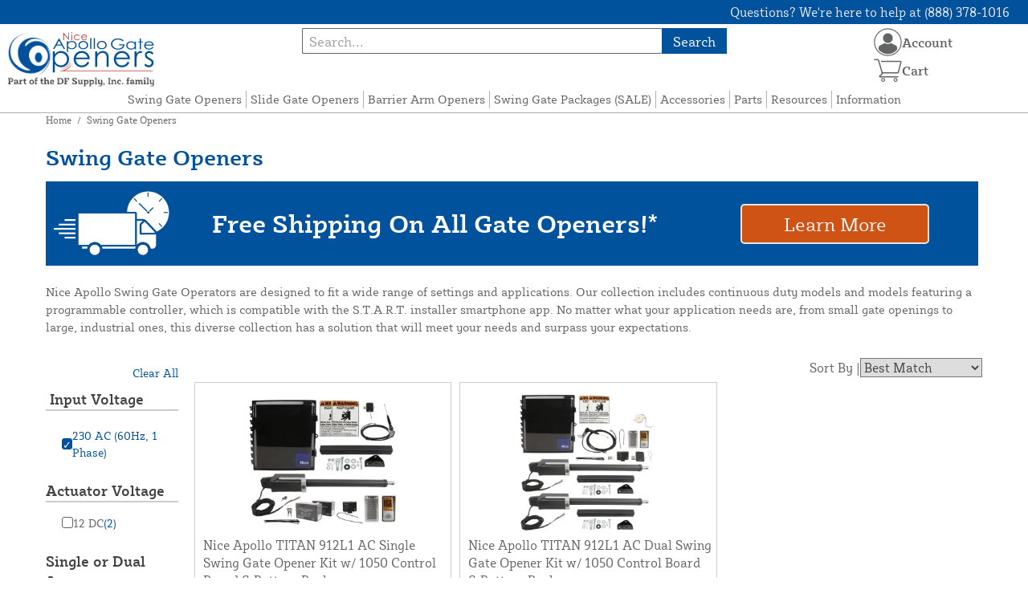

--- FILE ---
content_type: text/html; charset=UTF-8
request_url: https://apollogateopeners.com/store/swing-gate-openers.html?input_voltage_filterable=344
body_size: 11529
content:

<!DOCTYPE html>
<html>

<!--[if lt IE 7 ]> <html lang="en" id="top" class="no-js ie6"> <![endif]-->
<!--[if IE 7 ]>    <html lang="en" id="top" class="no-js ie7"> <![endif]-->
<!--[if IE 8 ]>    <html lang="en" id="top" class="no-js ie8"> <![endif]-->
<!--[if IE 9 ]>    <html lang="en" id="top" class="no-js ie9"> <![endif]-->
<!--[if (gt IE 9)|!(IE)]><!--> <html lang="en" id="top" class="no-js"> <!--<![endif]-->

<head>
 
<meta http-equiv="Content-Type" content="text/html; charset=utf-8" />
<title>Nice Apollo Swing Gate Openers and Gate Operators | Apollo Gate Openers</title>
<meta name="description" content="Nice Apollo 1500, 1550, 1600, 1650, 3500, 3600, Toona, Metro, and automated swing gate openers from Nice Gate Openers at the best prices. Right now we're also offering free shipping on all gate openers, no coupon code required!" />
<meta name="keywords" content="Apollo gate openers, 1500 swing, 1550 swing, 1600 swing, 1650 swing, 3500 swing, 3600 swing, Toona swing, Metro swing, Hyppo swing, automated door, nice apollo, nice apolo, apollo swing gate openers, apollo swing gate operators, swing gates, swing gate openers, electric gate opener, electronic gate opener, solar gate opener, apollo gate operators" />
<meta name="robots" content="INDEX,FOLLOW" />
<meta name="viewport" content="width=device-width, initial-scale=1, minimum-scale=1, maximum-scale=1" />
<link rel="icon" href="https://apollogateopeners.com/store/media/favicon/default/favicon_1.png" type="image/x-icon" />
<link rel="shortcut icon" href="https://apollogateopeners.com/store/media/favicon/default/favicon_1.png" type="image/x-icon" />
<link rel="preload" href="https://apollogateopeners.com/store/skin/frontend/copper/default/fonts/SybillaPro-Book.woff2" as="font" type="font/woff2" crossorigin="anonymous">
<link rel="preload" href="https://apollogateopeners.com/store/skin/frontend/copper/default/fonts/SybillaPro-Regular.woff2" as="font" type="font/woff2" crossorigin="anonymous">
<link rel="preload" href="https://apollogateopeners.com/store/skin/frontend/copper/default/fonts/SybillaPro-Medium.woff2" as="font" type="font/woff2" crossorigin="anonymous">
<link rel="preload" href="https://apollogateopeners.com/store/skin/frontend/copper/default/fonts/SybillaPro-Bold.woff2" as="font" type="font/woff2" crossorigin="anonymous">
<link rel="dns-prefetch" href="//dfsupply.heydfs.com">
<link rel="preconnect" href="//dfsupply.heydfs.com" crossorigin>
<link rel="stylesheet" type="text/css" href="https://apollogateopeners.com/store/js/lightbox2/lightbox.min.css?build11946" />
<link rel="stylesheet" type="text/css" href="https://apollogateopeners.com/store/skin/frontend/copper/default/css/dfs-styles.min.css?build11946" media="all" />
<link rel="stylesheet" type="text/css" href="https://apollogateopeners.com/store/skin/frontend/copper/default/css/print.min.css?build11946" media="print" />
<script type="text/javascript" src="https://apollogateopeners.com/store/js/prototype/prototype.min.js?build11946"></script>
<script type="text/javascript" src="https://apollogateopeners.com/store/js/dfs/jquery-3.min.js?build11946"></script>
<script type="text/javascript" src="https://apollogateopeners.com/store/js/lib/jquery/noconflict.min.js?build11946"></script>
<script type="text/javascript" src="https://apollogateopeners.com/store/js/lib/ccard.min.js?build11946"></script>
<script type="text/javascript" src="https://apollogateopeners.com/store/js/prototype/validation.min.js?build11946"></script>
<script type="text/javascript" src="https://apollogateopeners.com/store/js/varien/js.min.js?build11946"></script>
<script type="text/javascript" src="https://apollogateopeners.com/store/js/varien/form.min.js?build11946"></script>
<script type="text/javascript" src="https://apollogateopeners.com/store/js/coreoverride/form.min.js?build11946"></script>
<script type="text/javascript" src="https://apollogateopeners.com/store/js/varien/menu.min.js?build11946"></script>
<script type="text/javascript" src="https://apollogateopeners.com/store/js/mage/cookies.min.js?build11946"></script>
<script type="text/javascript" src="https://apollogateopeners.com/store/js/lightbox2/lightbox.min.js?build11946"></script>
<script type="text/javascript" src="https://apollogateopeners.com/store/js/amasty/amlabel/amlabel_observer.js?build11946"></script>
<script type="text/javascript" src="https://apollogateopeners.com/store/js/amasty/amlabel/amlabel_height.js?build11946"></script>
<script type="text/javascript" src="https://apollogateopeners.com/store/js/varien/product_options.js?build11946"></script>
<script type="text/javascript" src="https://apollogateopeners.com/store/skin/frontend/base/default/js/msrp.min.js?build11946"></script>
<script type="text/javascript" src="https://apollogateopeners.com/store/skin/frontend/copper/default/js/msrp_copper.min.js?build11946"></script>
<script type="text/javascript" src="https://apollogateopeners.com/store/js/pws/jquery.rwdImageMaps.min.js?build11946" defer></script>
<script type="text/javascript" src="https://apollogateopeners.com/store/js/pws/jquery.maphilight.min.js?build11946" defer></script>
<script type="text/javascript" src="https://apollogateopeners.com/store/skin/frontend/copper/default/js/lib/modernizr.custom.min.js?build11946" defer></script>
<script type="text/javascript" src="https://apollogateopeners.com/store/skin/frontend/copper/default/js/lib/enquire.min.js?build11946" defer></script>
<script type="text/javascript" src="https://apollogateopeners.com/store/skin/frontend/copper/default/js/app.min.js?build11946" defer></script>
<script type="text/javascript" src="https://apollogateopeners.com/store/skin/frontend/copper/default/js/lib/imagesloaded.min.js?build11946" defer></script>
<script type="text/javascript" src="https://apollogateopeners.com/store/skin/frontend/copper/default/js/accessibility.min.js?build11946" defer></script>
<script type="text/javascript" src="https://apollogateopeners.com/store/skin/frontend/copper/default/js/partfinder_prefetch_fix.min.js?build11946" defer></script>
<script type="text/javascript" src="https://apollogateopeners.com/store/skin/frontend/copper/default/js/acticle_toc.min.js?build11946" defer></script>
<script type="text/javascript" src="https://apollogateopeners.com/store/skin/frontend/copper/default/js/swiper_init.min.js?build11946" defer></script>
<script type="text/javascript" src="https://apollogateopeners.com/store/skin/frontend/copper/default/js/jquery.lazy.min.js?build11946" defer></script>
<script type="text/javascript" src="https://apollogateopeners.com/store/skin/frontend/copper/default/js/tooltipster.bundle.min.js?build11946" defer></script>
<script type="text/javascript" src="https://apollogateopeners.com/store/skin/frontend/copper/default/js/tooltipster_init.js?build11946" defer></script>
<link rel="canonical" href="https://apollogateopeners.com/store/swing-gate-openers.html" />

<script type="text/javascript">
//<![CDATA[
Mage.Cookies.path     = '/store';
Mage.Cookies.domain   = '.apollogateopeners.com';
//]]>
</script>
<meta name="viewport" content="initial-scale=1.0, width=device-width" />

<script type="text/javascript">
//<![CDATA[
optionalZipCountries = ["HK","IE","MO","PA"];
//]]>
</script>
            <!-- BEGIN GOOGLE ANALYTICS 4 CODE -->
        <script async src="https://www.googletagmanager.com/gtag/js?id= G-NYVTEDZL8R"></script>
        <script>
            window.dataLayer = window.dataLayer || [];
            function gtag(){dataLayer.push(arguments);}
            gtag('js', new Date());
            gtag('config', ' G-NYVTEDZL8R');
            gtag('event', 'view_item_list', {"currency":"USD","value":"4095.22","item_list_id":"category_swing-gate-openers","item_list_name":"Swing Gate Openers","items":[{"id":"T12L1MB-AC-KT","name":"Nice Apollo TITAN 912L1 AC Single Swing Gate Opener Kit w\/ 1050 Control Board & Battery Backup","list_name":"Product Detail Page","brand":false,"category":"Products","price":"1595.76"},{"id":"T12L1MB-AC-KT-DUAL","name":"Nice Apollo TITAN 912L1 AC Dual Swing Gate Opener Kit w\/ 1050 Control Board & Battery Backup","list_name":"Product Detail Page","brand":false,"category":"Products","price":"2499.46"}]});        </script>
        <!-- END GOOGLE ANALYTICS 4 CODE -->
    <script language="javascript" src="https://d39bsabgls48ex.cloudfront.net/DFS_analytics/analytics.js" defer></script><script>(function(w,d,t,r,u){var f,n,i;w[u]=w[u]||[],f=function(){var o={ti:"11031746"};o.q=w[u],w[u]=new UET(o),w[u].push("pageLoad")},n=d.createElement(t),n.src=r,n.async=1,n.onload=n.onreadystatechange=function(){var s=this.readyState;s&&s!=="loaded"&&s!=="complete"||(f(),n.onload=n.onreadystatechange=null)},i=d.getElementsByTagName(t)[0],i.parentNode.insertBefore(n,i)})(window,document,"script","//bat.bing.com/bat.js","uetq");</script><script>!function(f,b,e,v,n,t,s){if(f.fbq)return;n=f.fbq=function(){n.callMethod?n.callMethod.apply(n,arguments):n.queue.push(arguments)};if(!f._fbq)f._fbq=n;n.push=n;n.loaded=!0;n.version='2.0';n.queue=[];t=b.createElement(e);t.async=!0;t.src=v;s=b.getElementsByTagName(e)[0];s.parentNode.insertBefore(t,s)}(window, document,'script','https://connect.facebook.net/en_US/fbevents.js');fbq('init', '355351399956117');fbq('track', 'PageView');</script><noscript><img height="1" width="1" style="display:none"src="https://www.facebook.com/tr?id=355351399956117&ev=PageView&noscript=1"/></noscript>
			<script>
				!function(t,e){var o,n,p,r;e.__SV||(window.posthog=e,e._i=[],e.init=function(i,s,a){function g(t,e){var o=e.split(".");2==o.length&&(t=t[o[0]],e=o[1]),t[e]=function(){t.push([e].concat(Array.prototype.slice.call(arguments,0)))}}(p=t.createElement("script")).type="text/javascript",p.async=!0,p.src=s.api_host.replace(".i.posthog.com","-assets.i.posthog.com")+"/static/array.js",(r=t.getElementsByTagName("script")[0]).parentNode.insertBefore(p,r);var u=e;for(void 0!==a?u=e[a]=[]:a="posthog",u.people=u.people||[],u.toString=function(t){var e="posthog";return"posthog"!==a&&(e+="."+a),t||(e+=" (stub)"),e},u.people.toString=function(){return u.toString(1)+".people (stub)"},o="capture identify alias people.set people.set_once set_config register register_once unregister opt_out_capturing has_opted_out_capturing opt_in_capturing reset isFeatureEnabled onFeatureFlags getFeatureFlag getFeatureFlagPayload reloadFeatureFlags group updateEarlyAccessFeatureEnrollment getEarlyAccessFeatures getActiveMatchingSurveys getSurveys getNextSurveyStep onSessionId setPersonProperties".split(" "),n=0;n<o.length;n++)g(u,o[n]);e._i.push([i,s,a])},e.__SV=1)}(document,window.posthog||[]);
				posthog.init('phc_NVGZLlUhu60BnjyTiCfsZhxhkOaYeTgdCb38a7YHVE8',{
					api_host:'https://us.i.posthog.com',
					person_profiles: 'identified_only'
				});
				posthog.register({
					domain: window.location.hostname
				});
			</script>
		


</head>
<body class="catalog-category-view prefetch-allow categorypath-swing-gate-openers-html category-swing-gate-openers">
<div class="wrapper">
        <noscript>
        <div class="global-site-notice noscript">
            <div class="notice-inner">
                <p>
                    <strong>JavaScript seems to be disabled in your browser.</strong><br />
                    You must have JavaScript enabled in your browser to utilize the functionality of this website.                </p>
            </div>
        </div>
    </noscript>
    <div class="page">
        <div class="calc-container">
            
<div class="header-language-background">
    <div class="header-language-container">
        <a class="welcome-msg"
            href="https://apollogateopeners.com/store/information/contact.html/"><script type="text/javascript">
//<![CDATA[
if (!Mage.Cookies.path) {
    Mage.Cookies.path = '/store';
}
if (!Mage.Cookies.domain) {
    Mage.Cookies.domain = 'apollogateopeners.com';
}
var json = Mage.Cookies.get('welcome');
if (json) {
    var html = JSON && JSON.parse(json) || json.evalJSON();
    document.write(decodeURIComponent((html + '').replace(/\+/g, '%20')));
    }
//]]>
</script></a>
    </div>
</div>

<div class="components-top-nav">
			<div class="searchbar-input">
			
<form id="search_mini_form" action="https://apollogateopeners.com/store/catalogsearch/result/" method="get">
    <div id="algolia-searchbox">
        <label for="search"></label>
        <input id="search" type="text" name="q" class="input-text algolia-search-input" autocomplete="off" spellcheck="false" autocapitalize="off" placeholder="Search..." />
        <button onclick="q" class="searchbutton">Search</button>
    </div>
</form>


			<a href="#header-search" class="skip-link skip-search search-header">
				<!-- <span class="icon"></span> -->
				<span class="label">Search</span>
			</a>
		</div>
	
    <div class="hamburger-phone-wrapper">
        <div class="menu-at-top">
            <a href="#header-nav-mobile">
                <div id="ham1" class="ham">
                    <span class="bar"></span>
                    <span class="bar"></span>
                    <span class="bar"></span>
                </div>
            </a>
        </div>
        </div>
   
    <div class="logo-at-top">
        <a class="logo" id="logo" href="https://apollogateopeners.com/store/">
            <img src="https://apollogateopeners.com/store/skin/frontend/base/default/images/apollogateopeners-logo.svg" alt="Apollo Gate Openers" class="large" />
        </a>
    </div>

    <div class="print-display">
            <p class="print-display-item">apollogateopeners.com</p>
            <p class="print-display-item">sales@apollogateopeners.com</p>
            <p class="print-display-item">(888) 378-1016</p>
        </div>
    <div id="header-nav">
        
<div class="links-search">
            <nav id="nav">
            <!-- <li class="mobile-only">Menu</li> -->
            <ol class="nav-primary">
                <li  class="level0 nav-1 first active"><a href="https://apollogateopeners.com/store/swing-gate-openers.html" class="level0 ">Swing Gate Openers</a></li><li  class="level0 nav-2"><a href="https://apollogateopeners.com/store/slide-gate-openers.html" class="level0 ">Slide Gate Openers</a></li><li  class="level0 nav-3"><a href="https://apollogateopeners.com/store/barrier-arm-openers.html" class="level0 ">Barrier Arm Openers</a></li><li  class="level0 nav-4"><a href="https://apollogateopeners.com/store/complete-packages-sale.html" class="level0 ">Swing Gate Packages (SALE)</a></li><li  class="level0 nav-5"><a href="https://apollogateopeners.com/store/accessories.html" class="level0 ">Accessories</a></li><li  class="level0 nav-6"><a href="https://apollogateopeners.com/store/apollo-replacement-parts.html" class="level0 ">Parts</a></li><li  class="level0 nav-7"><a href="https://apollogateopeners.com/store/resources.html" class="level0 ">Resources</a></li><li  class="level0 nav-8 last parent"><a href="https://apollogateopeners.com/store/store-information.html" class="level0 has-children">Information</a><ul class="level0"><li class="level1 Shop All"><a class="level1" href="https://apollogateopeners.com/store/store-information.html">Shop All Information</a></li><li  class="level1 nav-8-1 first"><a href="https://apollogateopeners.com/store/store-information/about-us.html" class="level1 ">About Us</a></li><li  class="level1 nav-8-2"><a href="https://apollogateopeners.com/store/store-information/contact.html" class="level1 ">Contact Us</a></li><li  class="level1 nav-8-3"><a href="https://apollogateopeners.com/store/store-information/return-policy.html" class="level1 ">Return Policy</a></li><li  class="level1 nav-8-4"><a href="https://apollogateopeners.com/store/store-information/privacy-policy.html" class="level1 ">Privacy Policy</a></li><li  class="level1 nav-8-5"><a href="https://apollogateopeners.com/store/store-information/shipping-policy.html" class="level1 ">Shipping Policy</a></li><li  class="level1 nav-8-6"><a href="https://apollogateopeners.com/store/store-information/warranty-information.html" class="level1 ">Warranty Information</a></li><li  class="level1 nav-8-7 last"><a href="https://apollogateopeners.com/store/store-information/website-and-price-policy.html" class="level1 ">Website and Price Policy</a></li></ul></li>            </ol>
        </nav>
    </div>
<div class="links-search">
<div id="header-nav-mobile">
    <nav id="mobileNav">
        <div class="mobile-menu-top">
            <div class="close-logo">
                <div class="logo-close flex">
                <div class="close-button"><span>X</span></div>
                <div class="logo-container">
                    <a href="https://apollogateopeners.com/store/">
                                                <img src="https://apollogateopeners.com/store/skin/frontend/base/default/images/apollogateopeners-logo.svg" />
                    </a>
                </div>
                <div class="cart-container">
                                    <a href="https://apollogateopeners.com/store/checkout/cart/" 
                    data-target-element="#header-cart" 
                    class="flex-col skip-cart  no-count">
                                                    <img class="cart-icon" src="https://apollogateopeners.com/store/skin/frontend/copper/default/images/icons/shoppingcart.svg" alt="cart-icon">
                        <span class="label">Cart</span>
                        <span class="count">0</span>
                    </a>
                </div>
                </div>
                <div class="account-container justify-between align-center flex">
                <a href="https://apollogateopeners.com/store/store-information/contact.html" class="mobile mobileContactUsBtn">
                        Contact Us
                    </a>
                    <ul class="account-contact">
                                            <li class="reg-sign"><a class=" myAccountBtnMobile" href="https://apollogateopeners.com/store/customer/account/login/">Sign In</a></li>
                                        </ul>
                  

                </div>
            </div>
        </div>
        <div class="menu-items flex justify-center flex-col">
    <h3>Site Menu</h3>
    
    <ul class="mobile-menu">
        <ul class="menu-level1"><li class="menu-item1"><div class="flex align-center justify-between link-href-container"><a href="https://apollogateopeners.com/store/swing-gate-openers.html" class="menu-link">Swing Gate Openers</a></div></li><li class="menu-item1"><div class="flex align-center justify-between link-href-container"><a href="https://apollogateopeners.com/store/slide-gate-openers.html" class="menu-link">Slide Gate Openers</a></div></li><li class="menu-item1"><div class="flex align-center justify-between link-href-container"><a href="https://apollogateopeners.com/store/barrier-arm-openers.html" class="menu-link">Barrier Arm Openers</a></div></li><li class="menu-item1"><div class="flex align-center justify-between link-href-container"><a href="https://apollogateopeners.com/store/complete-packages-sale.html" class="menu-link">Swing Gate Packages (SALE)</a></div></li><li class="menu-item1"><div class="flex align-center justify-between link-href-container"><a href="https://apollogateopeners.com/store/accessories.html" class="menu-link">Accessories</a></div></li><li class="menu-item1"><div class="flex align-center justify-between link-href-container"><a href="https://apollogateopeners.com/store/apollo-replacement-parts.html" class="menu-link">Parts</a></div></li><li class="menu-item1"><div class="flex align-center justify-between link-href-container"><a href="https://apollogateopeners.com/store/resources.html" class="menu-link">Resources</a></div></li><li class="menu-item1"><div class="flex align-center justify-between link-href-container"><a href="https://apollogateopeners.com/store/store-information.html" class="menu-link">Information</a><div class="menu-option-arrow"><img class="single-arrow arrow-img" src="https://apollogateopeners.com/store/skin/frontend/copper/default/images/icons/dropdownarrow.svg" alt="Expand Subcategories"></div></div><ul class="menu-level2"><li class="menu-item2"><img class="fancyBullet" src="https://apollogateopeners.com/store/skin/frontend/copper/default/images/icons/fancybullet.svg" alt="Bullet Point"><a href="https://apollogateopeners.com/store/store-information.html" class="menu-link">Shop All Information</a></li><li class="menu-item2"><img class="fancyBullet" src="https://apollogateopeners.com/store/skin/frontend/copper/default/images/icons/fancybullet.svg" alt="Bullet Point"><a href="https://apollogateopeners.com/store/store-information/about-us.html" class="menu-link">About Us</a></li><li class="menu-item2"><img class="fancyBullet" src="https://apollogateopeners.com/store/skin/frontend/copper/default/images/icons/fancybullet.svg" alt="Bullet Point"><a href="https://apollogateopeners.com/store/store-information/contact.html" class="menu-link">Contact Us</a></li><li class="menu-item2"><img class="fancyBullet" src="https://apollogateopeners.com/store/skin/frontend/copper/default/images/icons/fancybullet.svg" alt="Bullet Point"><a href="https://apollogateopeners.com/store/store-information/return-policy.html" class="menu-link">Return Policy</a></li><li class="menu-item2"><img class="fancyBullet" src="https://apollogateopeners.com/store/skin/frontend/copper/default/images/icons/fancybullet.svg" alt="Bullet Point"><a href="https://apollogateopeners.com/store/store-information/privacy-policy.html" class="menu-link">Privacy Policy</a></li><li class="menu-item2"><img class="fancyBullet" src="https://apollogateopeners.com/store/skin/frontend/copper/default/images/icons/fancybullet.svg" alt="Bullet Point"><a href="https://apollogateopeners.com/store/store-information/shipping-policy.html" class="menu-link">Shipping Policy</a></li><li class="menu-item2"><img class="fancyBullet" src="https://apollogateopeners.com/store/skin/frontend/copper/default/images/icons/fancybullet.svg" alt="Bullet Point"><a href="https://apollogateopeners.com/store/store-information/warranty-information.html" class="menu-link">Warranty Information</a></li><li class="menu-item2"><img class="fancyBullet" src="https://apollogateopeners.com/store/skin/frontend/copper/default/images/icons/fancybullet.svg" alt="Bullet Point"><a href="https://apollogateopeners.com/store/store-information/website-and-price-policy.html" class="menu-link">Website and Price Policy</a></li></ul></li></ul>    </ul>

<script type="text/javascript">
    $j(document).ready(function () {
        $j('.menu-level2, .menu-level3').hide(); 

        $j('.link-href-container').on('click', function (e) {
            var $submenu = $j(this).closest('li').find('> ul'); 
            var $parentItem = $j(this).closest('.menu-item1');
            var $allLinks = $j('.link-href-container'); 
            var $allSubmenus = $j('.menu-level2, .menu-level3'); 
            var $allParents = $j('.menu-item1'); 
            if ($submenu.length) {
                e.preventDefault(); 
                 $allSubmenus.not($submenu).slideUp();
                $allLinks.not(this).removeClass('expanded').css('border-bottom', '1px solid var(--border)');
                $allParents.not($parentItem).css('border-bottom', 'none');
                $j('.arrow-img').not($j(this).find('.arrow-img')).removeClass('flipped');
                $submenu.slideToggle();
                $j(this).toggleClass('expanded'); 
                if ($j(this).hasClass('expanded')) {
                    $j(this).css('border-bottom', 'none');
                    $parentItem.css('border-bottom', '1px solid var(--border)');
                } else {
                    $parentItem.css('border-bottom', 'none');
                    setTimeout(() => {
                        $j(this).css('border-bottom', '1px solid var(--border)');
                    }, 300); 
                }
                const $arrow = $j(this).find('.arrow-img');
                if ($arrow.length) {
                    $arrow.toggleClass('flipped');
                }
            }
        });
        $j('#header-nav-mobile').on('classChanged', function () {
            if (!$j(this).hasClass('active')) {
                $j('.menu-level2, .menu-level3').slideUp();
                $j('.link-href-container').removeClass('expanded'); 
                $j('.arrow-img').removeClass('flipped');
                $j('.menu-item1').css('border-bottom', 'none');

                setTimeout(() => {
                    $j('.link-href-container').css('border-bottom', '1px solid var(--border)');
                }, 300); 
            }
            
        });
        const observer = new MutationObserver(function (mutations) {
            mutations.forEach(function (mutation) {
                if (mutation.attributeName === 'class') {
                    $j(mutation.target).trigger('classChanged');
                }
            });
        });
        observer.observe(document.querySelector('#header-nav-mobile'), { attributes: true });
    });
</script>
</div>
    </nav>
</div>
</div>    </div>
    <div class="account-cart-wrapper" id="account-cart-wrapper">
    <div id="account-menu-trigger">
        <a href="https://apollogateopeners.com/store/customer/account/" class="skip-link">
        <div class="flex skip-account">
                <img id="account-icon" src="https://apollogateopeners.com/store/skin/frontend/copper/default/images/icons/account.svg" alt="cart-icon">
            <span class="label" style="font-size:16px;">Account</span>
            </div>
        </a>
        </div>
        <div class="header-minicart">
            <div class="mini-cart-header mini-header">
                
 
<a href="https://apollogateopeners.com/store/checkout/cart/" data-target-element="#header-cart" class="skip-cart  no-count">
                              <img class="cart-icon" src="https://apollogateopeners.com/store/skin/frontend/copper/default/images/icons/shoppingcart.svg" alt="cart-icon">
    <span class="label">Cart</span>
    <span class="count">0</span>
</a>            </div>
        </div>
        <div id="header-account">
            <div class="links">
        <ul>
                                    <li class="acct-nav first"><a href="https://apollogateopeners.com/store/customer/account/" title="My Account" >My Account</a></li>
                                                <li class="acct-nav "><a href="https://apollogateopeners.com/store/checkout/cart/" title="My Cart" class="top-link-cart">My Cart</a></li>
                                                <li class="acct-nav "><a href="https://apollogateopeners.com/store/purchase/" title="Checkout" class="top-link-checkout">Checkout</a></li>
                                                <li class="acct-nav "><a href="https://apollogateopeners.com/store/customer/account/create/" title="Register" >Register</a></li>
                                                <li class="acct-nav  last"><a href="https://apollogateopeners.com/store/customer/account/login/" title="Log In" >Log In</a></li>
                        </ul>
</div>
        </div>
    </div>
</div>
<script>
 $j(document).ready(function () {
    $j('#account-menu-trigger').on('click', function (e) {
        e.preventDefault(); 
        if ($j('#header-account').hasClass('skip-active')) {
            $j('#header-account').removeClass('skip-active');
        } else {
            $j('#header-account').addClass('skip-active'); 
        }
    });
    $j(document).on('click', function (e) {
        if (
            !$j(e.target).closest('#header-account').length && 
            !$j(e.target).closest('#account-menu-trigger').length 
        ) {
            $j('#header-account').removeClass('skip-active'); 
        }
    });
    $j(document).on('click', function () {
        $j('.nav-primary li.level0').removeClass('menu-active');
    });
});



</script>                <div class="main-container col2-left-layout">
                    <div class="main">
                        <div class="breadcrumbs">
    <ul>
                    <li class="home">
                            <a href="https://apollogateopeners.com/store/" title="Go to Home Page">Home</a>
                                        <span>/ </span>
                        </li>
                    <li class="category3">
                            <strong>Swing Gate Openers</strong>
                                    </li>
            </ul>
</div>
                        
<div class="cat-desc-head">
    <h1>Swing Gate Openers</h1>
        <div class="widget widget-static-block">
<div class="banner-style-1">
  <div class="banner-style-image">
    <img src="https://apollogateopeners.com/store/media/wysiwyg/Apollo_Gate_Opener_Free_Shipping.png" alt="Free Shipping On All Gate Openers" />
  </div>
  <div class="banner-style-text">
    <h2>Free Shipping On All Gate Openers!*</h2>
  </div>
  <div class="banner-style-button">
    <a href="//apollogateopeners.com/store/information/shipping-policy.html">Learn More</a>
  </div>
</div>
</div>

<br>
<p>Nice Apollo Swing Gate Operators are designed to fit a wide range of settings and applications. Our collection includes continuous duty models and models featuring a programmable controller, which is compatible with the S.T.A.R.T. installer smartphone app. No matter what your application needs are, from small gate openings to large, industrial ones, this diverse collection has a solution that will meet your needs and surpass your expectations.</p>    </div>
                                                                        <div class="without-float">
                        <div class="col-left sidebar col-left-first">    <div class="filter-accordion">
             <div id="fs-button">
            <div class="fs-button-h3-container button-sort">
            <h3>Sort & Filter</h3>
                <span class="sort-filter-icons">
                    <img src="https://apollogateopeners.com/store/skin/frontend/copper/default/images/icons/sortarrows.svg" alt="Double Arrow">
                </span>
                <span class="sort-filter-icons">
                    <img src="https://apollogateopeners.com/store/skin/frontend/copper/default/images/icons/filter.svg" alt="Filter Lines">
                </span>
            </div>
            <div id="slidePanel" class="slide-panel">
                                <div class="slide-panel-contnet-wrapper">
<div id="mobile-sorter">
            <div class="sorter">
                                    <div class="sort-by">
                <div class="nothing-here"></div>
                <label class="sort-by-label">Sort By</label>
                <div class="close-button"><span>X</span></div>
            </div>
            <div class="sort-by-content">
                <div class="sort-by-content-inner">
                    <div class="toggle-buttons sort">
                                                                                <button class="toggle-button active" onclick="setLocation('https://apollogateopeners.com/store/swing-gate-openers.html?dir=asc&amp;input_voltage_filterable=344&amp;order=position')">
                                    Best Match                                </button>
                                                                                    <button class="toggle-button" onclick="setLocation('https://apollogateopeners.com/store/swing-gate-openers.html?dir=asc&amp;input_voltage_filterable=344&amp;order=name')">
                                    A-Z                                </button>
                                                                                    <button class="toggle-button" onclick="setLocation('https://apollogateopeners.com/store/swing-gate-openers.html?dir=desc&amp;input_voltage_filterable=344&amp;order=price')">
                                    Price: high to low                                </button>
                                <button class="toggle-button" onclick="setLocation('https://apollogateopeners.com/store/swing-gate-openers.html?dir=asc&amp;input_voltage_filterable=344&amp;order=price')">
                                    Price: low to high                                </button>
                                                                        </div>
                </div>
            </div>
        </div>
    </div>
    <div class="mobile-filter block block-layered-nav">
        <div class="filter-state-box">
            <div class="block-content full-width">
                <div class="clear-all">
                    <div class="nothing-here"></div>
                        <p class="subtitle subtitle--filter">Filter</p>
                    <div class="actions-mobile">
                                                    <div class="actions"><a href="https://apollogateopeners.com/store/swing-gate-openers.html">Clear all filters</a></div>
                                            </div>
                </div>
               
                <dl id="narrow-by-list" class="dont-display">
                    <div class="mobile-state-box">
                        <div class="currently">
        <dl id="narrow-by-list">
                                                <div class="filter-button">
                        <dt id="active-filter0"> Input Voltage </dt>
                                                <dd>
                            <ol class="filter-cont">
                                <li class="filtered">
                                                                            <a class="link-remove" href="https://apollogateopeners.com/store/swing-gate-openers.html" title="Remove This Item">
                                            <div class="btn-remove filter"> &#x2713;</div>
                                            <div class="flex-for-filtered">
                                                230 AC (60Hz, 1 Phase)                                            </div>
                                        </a>
                                                                    </li>
                            </ol>
                        </dd>
                        <!--<span class="label"><strong>Input Voltage:</strong></span> <span class="value">230 AC (60Hz, 1 Phase)</span>-->
                    </div>
                                    </dl>
    </div>
            </div>
                                                                                                                                                                                                                                        <dt>
                                    <div class="name-tip">
                                        Actuator Voltage										                                    </div>
                                                               <div class="filter-option-arrow">
                                        <img class="arrow-img" src="https://apollogateopeners.com/store/skin/frontend/copper/default/images/icons/dropdownarrow.svg" alt="Single Arrow"> 
                                    </div>
                                </dt>
                                <dd><ol class="filter-cont">
    <li class="filtered ">
                  <a href="https://apollogateopeners.com/store/swing-gate-openers.html?actuator_voltage_filterable=374&amp;input_voltage_filterable=344">
            <div class="btn-remove filter-positioned"> </div>
          </a>
          <div class="flex-for-filtered">
            <a href="https://apollogateopeners.com/store/swing-gate-openers.html?actuator_voltage_filterable=374&amp;input_voltage_filterable=344">
                12 DC                                <span class="count">(2)</span>
                            </a>
          </div>
            </li>
    </ol>
<!--Changes start below-->
<div id="showToggle" class="toggle-container">
  </div>

<script>

  //var cont = document.getElementsByClassName("filter-cont");
  var attr = document.getElementsByClassName("filtered");
  var hiddenAttr = document.getElementsByClassName("filterHiddenActuatorVoltage");
  var show_elem = document.getElementById("show-btn");

  for(var i = 0; i < hiddenAttr.length; i++){
      hiddenAttr[i].style.display = "none";
  }

</script>
</dd>
							                                                                                    <dt>
                                    <div class="name-tip">
                                        Single or Dual Arm										                                    </div>
                                                               <div class="filter-option-arrow">
                                        <img class="arrow-img" src="https://apollogateopeners.com/store/skin/frontend/copper/default/images/icons/dropdownarrow.svg" alt="Single Arrow"> 
                                    </div>
                                </dt>
                                <dd><ol class="filter-cont">
    <li class="filtered ">
                  <a href="https://apollogateopeners.com/store/swing-gate-openers.html?input_voltage_filterable=344&amp;single_dual=63">
            <div class="btn-remove filter-positioned"> </div>
          </a>
          <div class="flex-for-filtered">
            <a href="https://apollogateopeners.com/store/swing-gate-openers.html?input_voltage_filterable=344&amp;single_dual=63">
                Single                                <span class="count">(1)</span>
                            </a>
          </div>
            </li>
        <li class="filtered ">
                  <a href="https://apollogateopeners.com/store/swing-gate-openers.html?input_voltage_filterable=344&amp;single_dual=64">
            <div class="btn-remove filter-positioned"> </div>
          </a>
          <div class="flex-for-filtered">
            <a href="https://apollogateopeners.com/store/swing-gate-openers.html?input_voltage_filterable=344&amp;single_dual=64">
                Dual                                <span class="count">(1)</span>
                            </a>
          </div>
            </li>
    </ol>
<!--Changes start below-->
<div id="showToggle" class="toggle-container">
  </div>

<script>

  //var cont = document.getElementsByClassName("filter-cont");
  var attr = document.getElementsByClassName("filtered");
  var hiddenAttr = document.getElementsByClassName("filterHiddenSingleorDualArm");
  var show_elem = document.getElementById("show-btn");

  for(var i = 0; i < hiddenAttr.length; i++){
      hiddenAttr[i].style.display = "none";
  }

</script>
</dd>
							                                                                                    <dt>
                                    <div class="name-tip">
                                        Max Gate Opening										                                    </div>
                                                               <div class="filter-option-arrow">
                                        <img class="arrow-img" src="https://apollogateopeners.com/store/skin/frontend/copper/default/images/icons/dropdownarrow.svg" alt="Single Arrow"> 
                                    </div>
                                </dt>
                                <dd><ol class="filter-cont">
    <li class="filtered ">
                  <a href="https://apollogateopeners.com/store/swing-gate-openers.html?input_voltage_filterable=344&amp;maximumgatesize=22">
            <div class="btn-remove filter-positioned"> </div>
          </a>
          <div class="flex-for-filtered">
            <a href="https://apollogateopeners.com/store/swing-gate-openers.html?input_voltage_filterable=344&amp;maximumgatesize=22">
                20 ft.                                <span class="count">(2)</span>
                            </a>
          </div>
            </li>
    </ol>
<!--Changes start below-->
<div id="showToggle" class="toggle-container">
  </div>

<script>

  //var cont = document.getElementsByClassName("filter-cont");
  var attr = document.getElementsByClassName("filtered");
  var hiddenAttr = document.getElementsByClassName("filterHiddenMaxGateOpening");
  var show_elem = document.getElementById("show-btn");

  for(var i = 0; i < hiddenAttr.length; i++){
      hiddenAttr[i].style.display = "none";
  }

</script>
</dd>
							                                                                                    <dt>
                                    <div class="name-tip">
                                        Model										                                    </div>
                                                               <div class="filter-option-arrow">
                                        <img class="arrow-img" src="https://apollogateopeners.com/store/skin/frontend/copper/default/images/icons/dropdownarrow.svg" alt="Single Arrow"> 
                                    </div>
                                </dt>
                                <dd><ol class="filter-cont">
    <li class="filtered ">
                  <a href="https://apollogateopeners.com/store/swing-gate-openers.html?input_voltage_filterable=344&amp;operator=426">
            <div class="btn-remove filter-positioned"> </div>
          </a>
          <div class="flex-for-filtered">
            <a href="https://apollogateopeners.com/store/swing-gate-openers.html?input_voltage_filterable=344&amp;operator=426">
                Titan 912L-1                                <span class="count">(2)</span>
                            </a>
          </div>
            </li>
    </ol>
<!--Changes start below-->
<div id="showToggle" class="toggle-container">
  </div>

<script>

  //var cont = document.getElementsByClassName("filter-cont");
  var attr = document.getElementsByClassName("filtered");
  var hiddenAttr = document.getElementsByClassName("filterHiddenModel");
  var show_elem = document.getElementById("show-btn");

  for(var i = 0; i < hiddenAttr.length; i++){
      hiddenAttr[i].style.display = "none";
  }

</script>
</dd>
							                                                                                    <dt>
                                    <div class="name-tip">
                                        Board Model										                                    </div>
                                                               <div class="filter-option-arrow">
                                        <img class="arrow-img" src="https://apollogateopeners.com/store/skin/frontend/copper/default/images/icons/dropdownarrow.svg" alt="Single Arrow"> 
                                    </div>
                                </dt>
                                <dd><ol class="filter-cont">
    <li class="filtered ">
                  <a href="https://apollogateopeners.com/store/swing-gate-openers.html?board=157&amp;input_voltage_filterable=344">
            <div class="btn-remove filter-positioned"> </div>
          </a>
          <div class="flex-for-filtered">
            <a href="https://apollogateopeners.com/store/swing-gate-openers.html?board=157&amp;input_voltage_filterable=344">
                1050                                <span class="count">(2)</span>
                            </a>
          </div>
            </li>
    </ol>
<!--Changes start below-->
<div id="showToggle" class="toggle-container">
  </div>

<script>

  //var cont = document.getElementsByClassName("filter-cont");
  var attr = document.getElementsByClassName("filtered");
  var hiddenAttr = document.getElementsByClassName("filterHiddenBoardModel");
  var show_elem = document.getElementById("show-btn");

  for(var i = 0; i < hiddenAttr.length; i++){
      hiddenAttr[i].style.display = "none";
  }

</script>
</dd>
							                                                                                    <dt>
                                    <div class="name-tip">
                                        Maximum Gate Weight										                                    </div>
                                                               <div class="filter-option-arrow">
                                        <img class="arrow-img" src="https://apollogateopeners.com/store/skin/frontend/copper/default/images/icons/dropdownarrow.svg" alt="Single Arrow"> 
                                    </div>
                                </dt>
                                <dd><ol class="filter-cont">
    <li class="filtered ">
                  <a href="https://apollogateopeners.com/store/swing-gate-openers.html?input_voltage_filterable=344&amp;maximumgateweight=24">
            <div class="btn-remove filter-positioned"> </div>
          </a>
          <div class="flex-for-filtered">
            <a href="https://apollogateopeners.com/store/swing-gate-openers.html?input_voltage_filterable=344&amp;maximumgateweight=24">
                1000 lbs.                                <span class="count">(2)</span>
                            </a>
          </div>
            </li>
    </ol>
<!--Changes start below-->
<div id="showToggle" class="toggle-container">
  </div>

<script>

  //var cont = document.getElementsByClassName("filter-cont");
  var attr = document.getElementsByClassName("filtered");
  var hiddenAttr = document.getElementsByClassName("filterHiddenMaximumGateWeight");
  var show_elem = document.getElementById("show-btn");

  for(var i = 0; i < hiddenAttr.length; i++){
      hiddenAttr[i].style.display = "none";
  }

</script>
</dd>
							                                                <script type="text/javascript">
                            decorateDataList('narrow-by-list');
                        </script>
                                                </dl>
            </div>
        </div>
    </div>
</div>
<script>
  function disableScroll() {
    document.body.style.overflow = 'hidden';
}

function enableScroll() {
    document.body.style.overflow = 'auto';
}
    $j(document).ready(function($) {
        // sort toggle code
        $('.toggle-button').on('click', function() {
            $('.toggle-button').removeClass('active');
            $(this).addClass('active');
        });

        $j('.button-sort').off('click').on('click', function() {
            event.stopPropagation();
            $j('.button-sort').toggleClass('active');
            $j('#slidePanel').toggleClass('slide-panel-open');
            if ($j('#slidePanel').hasClass('slide-panel-open')) {
                disableScroll();
                setTimeout(function() {
                    $j('#overlay').css({
                        'opacity': '1',
                        'pointer-events': 'all'
                    });
                }, 100);
            } else {
                 enableScroll();
                $j('#overlay').css({
                    'opacity': '0',
                    'pointer-events': 'none'
                });
            }
        });


        $j('.close-button').on('click', function() {
            enableScroll();
            $j('.slide-panel.slide-panel-open').removeClass('slide-panel-open');
            $j('#overlay').css({
                'opacity': '0',
                'pointer-events': 'none'
            });
        });

        $j(document).on('click', function(event) {
            if (!$j('#slidePanel').is(event.target) && $j('#slidePanel').has(event.target).length === 0 && $j('#slidePanel').hasClass('slide-panel-open')) {
                enableScroll();
                $j('#slidePanel').removeClass('slide-panel-open');
                $j('.button-sort').removeClass('active');
                $j('#overlay').css({
                    'opacity': '0',
                    'pointer-events': 'none'
                });
            }
        });
        if (window.innerWidth < 770) {
            $j("#narrow-by-list dt").on("click", function () {
                var $currentDt = $j(this);
                var $currentDd = $currentDt.next("dd");
                var $arrowImg = $currentDt.find(".arrow-img");
                var $allDds = $j("#narrow-by-list dd").not(".filter-button dd");
                var $allDts = $j("#narrow-by-list dt");
                $allDds.not($currentDd).slideUp();
                $allDts.not($currentDt).css('border-bottom', '1px solid var(--border)');
                $j("#narrow-by-list dt .arrow-img").not($arrowImg).removeClass("flipped");
                $arrowImg.toggleClass("flipped");
                $currentDt.css('border-bottom', 'none');
                if ($currentDd.length) {
                    $currentDd.slideToggle(function() {
                        if (!$currentDd.is(":visible")) {
                            $currentDt.css('border-bottom', '1px solid var(--border)');
                        }
                    });
                }
            });
        }
    });
</script>            </div>
             <div id="overlay"></div>
        </div>
        <div class="desktop-filter block block-layered-nav">
            <div class="actions-desktop">
                                    <div class="actions"><a href="https://apollogateopeners.com/store/swing-gate-openers.html">Clear All</a></div>
                            </div>
            <div class="filter-state-box">
                <div class="block-content toggle-content">
                                            <p class="subtitle subtitle--filter">Filter</p>
                                        <dl id="narrow-by-list" class="dont-display">
                         <div class="desktop-state-box">
                                    <div class="currently">
        <dl id="narrow-by-list">
                                                <div class="filter-button">
                        <dt id="active-filter0"> Input Voltage </dt>
                                                <dd>
                            <ol class="filter-cont">
                                <li class="filtered">
                                                                            <a class="link-remove" href="https://apollogateopeners.com/store/swing-gate-openers.html" title="Remove This Item">
                                            <div class="btn-remove filter"> &#x2713;</div>
                                            <div class="flex-for-filtered">
                                                230 AC (60Hz, 1 Phase)                                            </div>
                                        </a>
                                                                    </li>
                            </ol>
                        </dd>
                        <!--<span class="label"><strong>Input Voltage:</strong></span> <span class="value">230 AC (60Hz, 1 Phase)</span>-->
                    </div>
                                    </dl>
    </div>
                        </div>
                                                                                                                                                                                                                                                                            <dt>
                                        Actuator Voltage                                    </dt>
                                    <dd><ol class="filter-cont">
    <li class="filtered ">
                  <a href="https://apollogateopeners.com/store/swing-gate-openers.html?actuator_voltage_filterable=374&amp;input_voltage_filterable=344">
            <div class="btn-remove filter-positioned"> </div>
          </a>
          <div class="flex-for-filtered">
            <a href="https://apollogateopeners.com/store/swing-gate-openers.html?actuator_voltage_filterable=374&amp;input_voltage_filterable=344">
                12 DC                                <span class="count">(2)</span>
                            </a>
          </div>
            </li>
    </ol>
<!--Changes start below-->
<div id="showToggle" class="toggle-container">
  </div>

<script>

  //var cont = document.getElementsByClassName("filter-cont");
  var attr = document.getElementsByClassName("filtered");
  var hiddenAttr = document.getElementsByClassName("filterHiddenActuatorVoltage");
  var show_elem = document.getElementById("show-btn");

  for(var i = 0; i < hiddenAttr.length; i++){
      hiddenAttr[i].style.display = "none";
  }

</script>
</dd>
                                                                                                                                <dt>
                                        Single or Dual Arm                                    </dt>
                                    <dd><ol class="filter-cont">
    <li class="filtered ">
                  <a href="https://apollogateopeners.com/store/swing-gate-openers.html?input_voltage_filterable=344&amp;single_dual=63">
            <div class="btn-remove filter-positioned"> </div>
          </a>
          <div class="flex-for-filtered">
            <a href="https://apollogateopeners.com/store/swing-gate-openers.html?input_voltage_filterable=344&amp;single_dual=63">
                Single                                <span class="count">(1)</span>
                            </a>
          </div>
            </li>
        <li class="filtered ">
                  <a href="https://apollogateopeners.com/store/swing-gate-openers.html?input_voltage_filterable=344&amp;single_dual=64">
            <div class="btn-remove filter-positioned"> </div>
          </a>
          <div class="flex-for-filtered">
            <a href="https://apollogateopeners.com/store/swing-gate-openers.html?input_voltage_filterable=344&amp;single_dual=64">
                Dual                                <span class="count">(1)</span>
                            </a>
          </div>
            </li>
    </ol>
<!--Changes start below-->
<div id="showToggle" class="toggle-container">
  </div>

<script>

  //var cont = document.getElementsByClassName("filter-cont");
  var attr = document.getElementsByClassName("filtered");
  var hiddenAttr = document.getElementsByClassName("filterHiddenSingleorDualArm");
  var show_elem = document.getElementById("show-btn");

  for(var i = 0; i < hiddenAttr.length; i++){
      hiddenAttr[i].style.display = "none";
  }

</script>
</dd>
                                                                                                                                <dt>
                                        Max Gate Opening                                    </dt>
                                    <dd><ol class="filter-cont">
    <li class="filtered ">
                  <a href="https://apollogateopeners.com/store/swing-gate-openers.html?input_voltage_filterable=344&amp;maximumgatesize=22">
            <div class="btn-remove filter-positioned"> </div>
          </a>
          <div class="flex-for-filtered">
            <a href="https://apollogateopeners.com/store/swing-gate-openers.html?input_voltage_filterable=344&amp;maximumgatesize=22">
                20 ft.                                <span class="count">(2)</span>
                            </a>
          </div>
            </li>
    </ol>
<!--Changes start below-->
<div id="showToggle" class="toggle-container">
  </div>

<script>

  //var cont = document.getElementsByClassName("filter-cont");
  var attr = document.getElementsByClassName("filtered");
  var hiddenAttr = document.getElementsByClassName("filterHiddenMaxGateOpening");
  var show_elem = document.getElementById("show-btn");

  for(var i = 0; i < hiddenAttr.length; i++){
      hiddenAttr[i].style.display = "none";
  }

</script>
</dd>
                                                                                                                                <dt>
                                        Model                                    </dt>
                                    <dd><ol class="filter-cont">
    <li class="filtered ">
                  <a href="https://apollogateopeners.com/store/swing-gate-openers.html?input_voltage_filterable=344&amp;operator=426">
            <div class="btn-remove filter-positioned"> </div>
          </a>
          <div class="flex-for-filtered">
            <a href="https://apollogateopeners.com/store/swing-gate-openers.html?input_voltage_filterable=344&amp;operator=426">
                Titan 912L-1                                <span class="count">(2)</span>
                            </a>
          </div>
            </li>
    </ol>
<!--Changes start below-->
<div id="showToggle" class="toggle-container">
  </div>

<script>

  //var cont = document.getElementsByClassName("filter-cont");
  var attr = document.getElementsByClassName("filtered");
  var hiddenAttr = document.getElementsByClassName("filterHiddenModel");
  var show_elem = document.getElementById("show-btn");

  for(var i = 0; i < hiddenAttr.length; i++){
      hiddenAttr[i].style.display = "none";
  }

</script>
</dd>
                                                                                                                                <dt>
                                        Board Model                                    </dt>
                                    <dd><ol class="filter-cont">
    <li class="filtered ">
                  <a href="https://apollogateopeners.com/store/swing-gate-openers.html?board=157&amp;input_voltage_filterable=344">
            <div class="btn-remove filter-positioned"> </div>
          </a>
          <div class="flex-for-filtered">
            <a href="https://apollogateopeners.com/store/swing-gate-openers.html?board=157&amp;input_voltage_filterable=344">
                1050                                <span class="count">(2)</span>
                            </a>
          </div>
            </li>
    </ol>
<!--Changes start below-->
<div id="showToggle" class="toggle-container">
  </div>

<script>

  //var cont = document.getElementsByClassName("filter-cont");
  var attr = document.getElementsByClassName("filtered");
  var hiddenAttr = document.getElementsByClassName("filterHiddenBoardModel");
  var show_elem = document.getElementById("show-btn");

  for(var i = 0; i < hiddenAttr.length; i++){
      hiddenAttr[i].style.display = "none";
  }

</script>
</dd>
                                                                                                                                <dt>
                                        Maximum Gate Weight                                    </dt>
                                    <dd><ol class="filter-cont">
    <li class="filtered ">
                  <a href="https://apollogateopeners.com/store/swing-gate-openers.html?input_voltage_filterable=344&amp;maximumgateweight=24">
            <div class="btn-remove filter-positioned"> </div>
          </a>
          <div class="flex-for-filtered">
            <a href="https://apollogateopeners.com/store/swing-gate-openers.html?input_voltage_filterable=344&amp;maximumgateweight=24">
                1000 lbs.                                <span class="count">(2)</span>
                            </a>
          </div>
            </li>
    </ol>
<!--Changes start below-->
<div id="showToggle" class="toggle-container">
  </div>

<script>

  //var cont = document.getElementsByClassName("filter-cont");
  var attr = document.getElementsByClassName("filtered");
  var hiddenAttr = document.getElementsByClassName("filterHiddenMaximumGateWeight");
  var show_elem = document.getElementById("show-btn");

  for(var i = 0; i < hiddenAttr.length; i++){
      hiddenAttr[i].style.display = "none";
  }

</script>
</dd>
                                                                                        <script type="text/javascript">
                                decorateDataList('narrow-by-list');
                            </script>
                                                        </dl>
                </div>
            </div>
        </div>
    </div>
</div>
                                                <div class="col-main">
                            <script type="text/javascript">
//<![CDATA[
if (!Mage.Cookies.path) {
    Mage.Cookies.path = '/store';
}
if (!Mage.Cookies.domain) {
    Mage.Cookies.domain = 'apollogateopeners.com';
}
var json = Mage.Cookies.get('global_messages');
if (json) {
    var html = JSON && JSON.parse(json) || json.evalJSON();
    document.write(decodeURIComponent((html + '').replace(/\+/g, '%20')));
            Mage.Cookies.set('global_messages', '');
    }
//]]>
</script>                            <div id="map-popup" class="map-popup" style="display:none;">
    <a href="#" class="map-popup-close" id="map-popup-close">&times;</a>
    <div class="map-popup-heading"><h3 id="map-popup-heading"></h3></div>
    <div class="map-popup-content" id="map-popup-content">
        <div class="map-popup-msrp" id="map-popup-msrp-box">
            <span class="label">Price:</span>
            <span style="text-decoration:line-through;" id="map-popup-msrp"></span>
        </div>
        <div class="map-popup-price" id="map-popup-price-box">
            <span class="label">Actual Price:</span>
            <span id="map-popup-price"></span>
        </div>
        <div class="map-popup-checkout">
            <form action="" method="POST" id="product_addtocart_form_from_popup">
                <input type="hidden" name="product" class="product_id" value="" id="map-popup-product-id" />
                <div class="additional-addtocart-box">
                                    </div>
                <button type="button" title="Add to Cart" class="button btn-cart" id="map-popup-button"><span><span>Add to Cart</span></span></button>
            </form>
        </div>
        <script type="text/javascript">
        //<![CDATA[
            document.observe("dom:loaded", Catalog.Map.bindProductForm);
        //]]>
        </script>
    </div>
    <div class="map-popup-text" id="map-popup-text">Pricing Not Available Online. Please Call: (800) 878-7829.</div>
    <div class="map-popup-text" id="map-popup-text-what-this">Pricing Not Available Online. Please Call: (800) 878-7829.</div>
</div>

<!--<h1></h1> -->





<!--<div class="category-description std">
    </div>-->




        <div class="category-products">
        <div class="sort-div">
        <div id="desktop-sorter">
        <div class="sorter">
                                    <div class="sort-by">
                <label>Sort By | </label>
                <select onchange="setLocation(this.value)" title="Sort By">
                                                                                                            <option value="https://apollogateopeners.com/store/swing-gate-openers.html?dir=asc&amp;input_voltage_filterable=344&amp;order=position"  selected="selected">
                                        Best Match                                    </option>
                                                                                                                    <option value="https://apollogateopeners.com/store/swing-gate-openers.html?dir=asc&amp;input_voltage_filterable=344&amp;order=name" >
                                        A-Z                                    </option>
                                                                                                                    <option value="https://apollogateopeners.com/store/swing-gate-openers.html?dir=desc&amp;input_voltage_filterable=344&amp;order=price" >
                                    Price: high to low                                </option>
                                <option value="https://apollogateopeners.com/store/swing-gate-openers.html?dir=asc&amp;input_voltage_filterable=344&amp;order=price" >
                                    Price: low to high                                </option>
                                                                        </select>
            </div>
                </div>
        </div>

        </div>
                        
                                                <ul class="products-grid">
                					                    <li class="item last" data-partnumber="T12L1MB-AC-KT">
                        <div class="flex justify-start flex-col">
                        <a class="item-link" href="https://apollogateopeners.com/store/nice-apollo-titan12l1-ac-swing-gate-opener-kit-with-battery-backup.html" title="Nice Apollo TITAN12L1 AC Swing Gate Opener Kit With Battery Backup T12L1-AC-KIT">
                        <div class="flex justify-control">
                            <div class="product-image">
                       
                                                        <img id="product-collection-image-1703" src="https://apollogateopeners.com/store/media/catalog/product/cache/1/small_image/534x/9df78eab33525d08d6e5fb8d27136e95/t/1/t12l1mb-ac-kt_nice-apollo-titan12l1-ac-swing-gate-opener-kit-with-battery-backup-t12l1-ac-kit_01.jpg" srcset="https://apollogateopeners.com/store/media/catalog/product/cache/1/small_image/534x/9df78eab33525d08d6e5fb8d27136e95/t/1/t12l1mb-ac-kt_nice-apollo-titan12l1-ac-swing-gate-opener-kit-with-battery-backup-t12l1-ac-kit_01.jpg 534w,
                                https://apollogateopeners.com/store/media/catalog/product/cache/1/small_image/266x/9df78eab33525d08d6e5fb8d27136e95/t/1/t12l1mb-ac-kt_nice-apollo-titan12l1-ac-swing-gate-opener-kit-with-battery-backup-t12l1-ac-kit_01.jpg 266w,
                                https://apollogateopeners.com/store/media/catalog/product/cache/1/small_image/450x/9df78eab33525d08d6e5fb8d27136e95/t/1/t12l1mb-ac-kt_nice-apollo-titan12l1-ac-swing-gate-opener-kit-with-battery-backup-t12l1-ac-kit_01.jpg 450w,
                                https://apollogateopeners.com/store/media/catalog/product/cache/1/small_image/372x/9df78eab33525d08d6e5fb8d27136e95/t/1/t12l1mb-ac-kt_nice-apollo-titan12l1-ac-swing-gate-opener-kit-with-battery-backup-t12l1-ac-kit_01.jpg 372w,
                                https://apollogateopeners.com/store/media/catalog/product/cache/1/small_image/322x/9df78eab33525d08d6e5fb8d27136e95/t/1/t12l1mb-ac-kt_nice-apollo-titan12l1-ac-swing-gate-opener-kit-with-battery-backup-t12l1-ac-kit_01.jpg 322w " sizes="(min-width: 1413px) 266px, 
                                   (max-width: 1412px) 186px,
                                   (max-width: 1010px) 161px" alt="Nice Apollo TITAN12L1 AC Swing Gate Opener Kit With Battery Backup T12L1-AC-KIT" />
                            <div class="amlabel-div">
                                                            </div>
                       
                      
                    </div>
                    <div class="discounts">
                                                    </div>
                        </div>
                        <h2 class="product-name">Nice Apollo TITAN 912L1 AC Single Swing Gate Opener Kit w/ 1050 Control Board &amp; Battery Backup</h2>
                        </a>
                        </div>
                       <div class="flex flex-col">
                       <div class="grid-tags">
                            <div class="groups">
                                                        </div>
                        </div>
                        <div class="actions">
                                                            <button type="button" 
                                        title="Add to Cart" 
                                        class="button btn-cart" 
                                        onclick="setLocation('https://apollogateopeners.com/store/checkout/cart/add/uenc/aHR0cHM6Ly9hcG9sbG9nYXRlb3BlbmVycy5jb20vc3RvcmUvc3dpbmctZ2F0ZS1vcGVuZXJzLmh0bWw_aW5wdXRfdm9sdGFnZV9maWx0ZXJhYmxlPTM0NA,,/product/1703/form_key/bqeMGS5VpQiWnHq6/')"> 

                                        <span>
                                            <div class="price" id="amlabel-product-price-1703" style="display:none"></div>

                                  
    <div class="price-box">
                                                                <span class="regular-price" id="product-price-1703">
                     <span style="visibility:hidden;"><span class="multiplePricingEach">$1,595.76</span> each</span>                                            <span class="multiplePricingSub"><span class="price">$1,595.76</span> <span class="label-name">each</span></span>                                                        </span>
                            
        </div>


                                            Add to Cart 
                                        </span>

                                    </button>

                                                         
                            </div>
                            </div>
                    </li>
                                    					                    <li class="item last" data-partnumber="T12L1MB-AC-KT-DUAL">
                        <div class="flex justify-start flex-col">
                        <a class="item-link" href="https://apollogateopeners.com/store/nice-apollo-titan12l1-ac-dual-swing-gate-opener-kit-with-battery-backup.html" title="Nice Apollo TITAN12L1 AC Dual Swing Gate Opener Kit With Battery Backup">
                        <div class="flex justify-control">
                            <div class="product-image">
                       
                                                        <img id="product-collection-image-1744" src="https://apollogateopeners.com/store/media/catalog/product/cache/1/small_image/534x/9df78eab33525d08d6e5fb8d27136e95/t/1/t12l1mb-ac-kit-dual_nice-apollo-titan12l1-ac-dual-swing-gate-opener-kit-with-battery-backup_00001.jpg" srcset="https://apollogateopeners.com/store/media/catalog/product/cache/1/small_image/534x/9df78eab33525d08d6e5fb8d27136e95/t/1/t12l1mb-ac-kit-dual_nice-apollo-titan12l1-ac-dual-swing-gate-opener-kit-with-battery-backup_00001.jpg 534w,
                                https://apollogateopeners.com/store/media/catalog/product/cache/1/small_image/266x/9df78eab33525d08d6e5fb8d27136e95/t/1/t12l1mb-ac-kit-dual_nice-apollo-titan12l1-ac-dual-swing-gate-opener-kit-with-battery-backup_00001.jpg 266w,
                                https://apollogateopeners.com/store/media/catalog/product/cache/1/small_image/450x/9df78eab33525d08d6e5fb8d27136e95/t/1/t12l1mb-ac-kit-dual_nice-apollo-titan12l1-ac-dual-swing-gate-opener-kit-with-battery-backup_00001.jpg 450w,
                                https://apollogateopeners.com/store/media/catalog/product/cache/1/small_image/372x/9df78eab33525d08d6e5fb8d27136e95/t/1/t12l1mb-ac-kit-dual_nice-apollo-titan12l1-ac-dual-swing-gate-opener-kit-with-battery-backup_00001.jpg 372w,
                                https://apollogateopeners.com/store/media/catalog/product/cache/1/small_image/322x/9df78eab33525d08d6e5fb8d27136e95/t/1/t12l1mb-ac-kit-dual_nice-apollo-titan12l1-ac-dual-swing-gate-opener-kit-with-battery-backup_00001.jpg 322w " sizes="(min-width: 1413px) 266px, 
                                   (max-width: 1412px) 186px,
                                   (max-width: 1010px) 161px" alt="Nice Apollo TITAN12L1 AC Dual Swing Gate Opener Kit With Battery Backup" />
                            <div class="amlabel-div">
                                                            </div>
                       
                      
                    </div>
                    <div class="discounts">
                                                    </div>
                        </div>
                        <h2 class="product-name">Nice Apollo TITAN 912L1 AC Dual Swing Gate Opener Kit w/ 1050 Control Board &amp; Battery Backup</h2>
                        </a>
                        </div>
                       <div class="flex flex-col">
                       <div class="grid-tags">
                            <div class="groups">
                                                        </div>
                        </div>
                        <div class="actions">
                                                            <button type="button" 
                                        title="Add to Cart" 
                                        class="button btn-cart" 
                                        onclick="setLocation('https://apollogateopeners.com/store/checkout/cart/add/uenc/aHR0cHM6Ly9hcG9sbG9nYXRlb3BlbmVycy5jb20vc3RvcmUvc3dpbmctZ2F0ZS1vcGVuZXJzLmh0bWw_aW5wdXRfdm9sdGFnZV9maWx0ZXJhYmxlPTM0NA,,/product/1744/form_key/bqeMGS5VpQiWnHq6/')"> 

                                        <span>
                                            <div class="price" id="amlabel-product-price-1744" style="display:none"></div>

                                  
    <div class="price-box">
                                                                <span class="regular-price" id="product-price-1744">
                     <span style="visibility:hidden;"><span class="multiplePricingEach">$2,499.46</span> each</span>                                            <span class="multiplePricingSub"><span class="price">$2,499.46</span> <span class="label-name">each</span></span>                                                        </span>
                            
        </div>


                                            Add to Cart 
                                        </span>

                                    </button>

                                                         
                            </div>
                            </div>
                    </li>
                                                </ul>
            <script type="text/javascript">
                decorateGeneric($$('ul.products-grid'), ['odd', 'even', 'first', 'last'])
            </script>
                <div class="toolbar-bottom">
            <div class="toolbar">
            <div class="flex-spacing"></div>
    <div class="pager-holder">
        
    
    
    
    
    </div>
    <div class="flex-spacing"></div>
    <div class="pager">
        <div class="count-container">
                            <p class="amount amount--no-pages">
                    <strong>2 Item(s)</strong>
                </p>
                        <div class="limiter">
                <label>Show</label>
                <select onchange="setLocation(this.value)" title="Results per page">
                                    <option value="https://apollogateopeners.com/store/swing-gate-openers.html?input_voltage_filterable=344&amp;limit=40" selected="selected">
                        40                    </option>
                                    <option value="https://apollogateopeners.com/store/swing-gate-openers.html?input_voltage_filterable=344&amp;limit=80">
                        80                    </option>
                                    <option value="https://apollogateopeners.com/store/swing-gate-openers.html?input_voltage_filterable=344&amp;limit=120">
                        120                    </option>
                                    <option value="https://apollogateopeners.com/store/swing-gate-openers.html?input_voltage_filterable=344&amp;limit=all">
                        All                    </option>
                                </select>
            </div>
        </div>
    </div>
</div>
        </div>
    </div>


                        </div>
                        </div>
                        <div class="col-left sidebar"></div>
                    </div>
                </div>
        </div>
       
                <div class="footer-container">
    <div class="footer">
    <ul class="cms-footer-list">
<li class="footer-links"><a href="https://apollogateopeners.com/store/information/about-us.html">About Us</a></li>
<li class="footer-links"><a href="https://apollogateopeners.com/store/information/contact.html">Contact Us</a></li>
<li class="footer-links"><a href="https://apollogateopeners.com/store/resources.html">Resources</a></li>
<li class="footer-links"><a href="https://apollogateopeners.com/store/information/website-and-price-policy.html">Website and Price Policy</a></li>
<li class="footer-links"><a href="https://apollogateopeners.com/store/information/privacy-policy.html">Privacy Policy</a></li>
<li class="footer-links"><a href="https://apollogateopeners.com/store/information/shipping-policy.html">Shipping</a></li>
<li class="footer-links"><a href="https://apollogateopeners.com/store/information/return-policy.html">Returns</a></li>
</ul>
<div class="cms-copyright"><ul class="payment-list">
<li><i class="pf pf-american-express-alt"></i></li>
<li><i class="pf pf-visa"></i></li>
<li><i class="pf pf-mastercard"></i></li>
<li><i class="pf pf-discover"></i></li>
<li><i class="pf pf-bank-transfer"></i></li>
</ul></div>
	<div class="cms-copyright-bottom">
		<div class="small-footnote">This site is protected by reCAPTCHA and the Google <a href="https://policies.google.com/privacy">Privacy Policy</a> and <a href="https://policies.google.com/terms">Terms of Service</a> apply.</div>
		&copy; 2026 DF Supply, Inc. All Rights Reserved.	</div>
    <div class="footer-banner"></div>
    </div>
</div>
                